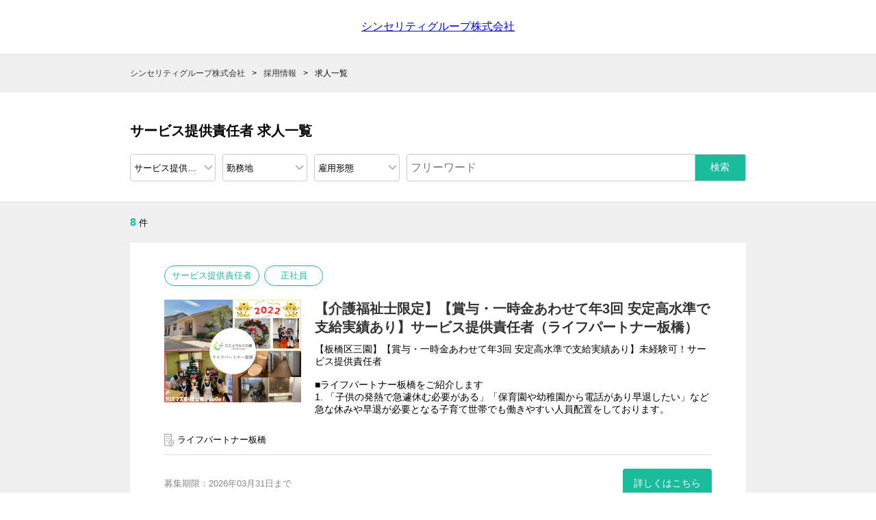

--- FILE ---
content_type: text/html; charset=utf-8
request_url: https://recruit.jobcan.jp/sincerity-gr/list?category_id=22414
body_size: 36103
content:
<!DOCTYPE html>
<html lang="ja">
<head prefix="og: http://ogp.me/ns#">
<meta charset="UTF-8">
<link rel="icon" href="/static/favicon.ico">
<meta name="description" content="全国のサービス提供責任者（パート・正社員）の募集一覧です（シンセリティグループ株式会社）" />
<meta property="og:locale" content="ja_JP">
<meta property="og:site_name" content="シンセリティグループ株式会社 採用情報">
<meta property="og:title" content="サービス提供責任者 求人一覧 | シンセリティグループ株式会社">
<meta property="og:type" content="article">
<meta property="og:url" content="https://recruit.jobcan.jp/sincerity-gr/list/all/all/1?category_id=22414">
<meta property="og:image" content="https://storage.googleapis.com/ats-public-files.ats.jobcan.jp/job_offer_page_top/main_image_file/3776/%E3%83%88%E3%83%83%E3%83%97%E7%94%BB%E5%83%8F1.jpg">
<meta property="og:description" content="全国のサービス提供責任者（パート・正社員）の募集一覧です（シンセリティグループ株式会社）">
<meta name="twitter:card" content="summary_large_image" />
<meta name="twitter:description" content="全国のサービス提供責任者（パート・正社員）の募集一覧です（シンセリティグループ株式会社）">
<meta name="twitter:image:src" content="https://storage.googleapis.com/ats-public-files.ats.jobcan.jp/job_offer_page_top/main_image_file/3776/%E3%83%88%E3%83%83%E3%83%97%E7%94%BB%E5%83%8F1.jpg">
<meta name="viewport" content="width=device-width, initial-scale=1.0">
<meta http-equiv="X-UA-Compatible" content="ie=edge">
<title>サービス提供責任者 求人一覧 | シンセリティグループ株式会社</title>

<script src="/assets/application-93b99dfef8759d9ad95a2402b48deb978d0ff83e1e3dee29c7c5111cf0f4dbde.js"></script>
<script src="/assets/job_offers-5234a801bc19ccf7367c8546ae374416160129886d3af2f7933ae87f702d0886.js"></script>
<script src="https://cdnjs.cloudflare.com/ajax/libs/moment.js/2.8.2/moment.min.js"></script>
<link rel="stylesheet" href="/assets/application-f27f2088156447854cc2e6d1a2cbfdbd8bd71b4ccbe686ffb18f6e05524ef23d.css" media="all" />
<link rel="stylesheet" href="/assets/job_offers-6edd495f39c3a9a4abff09c3354dd5658815eaa0a0c13ed091e636833035b98c.css" media="all" />
<meta name="csrf-param" content="authenticity_token" />
<meta name="csrf-token" content="M2Nhl0OSs9fljI2QkeqGZxjQO2-z4zs0WZv204inJh4x5I_oQdyW2QTAci2xdLTAlttGw5oB6PKx-yxH_Cm06Q" />
  <!-- Google Analytics(GA4) -->
    <!-- Global site tag (gtag.js) - Google Analytics -->
    <script async src="https://www.googletagmanager.com/gtag/js?id=G-C5GCHJTXJY"></script>
    <script>
      window.dataLayer = window.dataLayer || [];
      function gtag(){dataLayer.push(arguments);}
      gtag('js', new Date());
      gtag('config', 'G-C5GCHJTXJY');
    </script>
  <!-- End Google Analytics(GA4) -->

<!-- Google tag (gtag.js) -->
<script async src="https://www.googletagmanager.com/gtag/js?id=G-C5GCHJTXJY"></script>
<script>
  window.dataLayer = window.dataLayer || [];
  function gtag(){dataLayer.push(arguments);}
  gtag('js', new Date());

  gtag('config', 'G-C5GCHJTXJY');
</script>

<!-- Stanby tag(landing code)  -->
<script type="text/javascript">!function(){try{var t=new RegExp("[?&]stb_uid(=([^&#]*)|&|#|$)").exec(window.location.href);if(!t||!t[2])return;window.localStorage.setItem("stb_uid",t[2])}catch(t){}}();</script>
<script type="application/ld+json">{
  "@context": "http://schema.org/",
  "@type": "WebSite",
  "name": "ジョブカン採用管理",
  "url": "https://recruit.jobcan.jp/",
  "alternateName": "JOBCAN"
}</script>
</head>
<body>
    <!-- facebook -->
<div id="fb-root"></div>
<script>
(function(d, s, id) {
  var js, fjs = d.getElementsByTagName(s)[0];
  if (d.getElementById(id)) return;
  js = d.createElement(s); js.id = id;
  js.src = "//connect.facebook.net/ja_JP/sdk.js#xfbml=1&version=v2.8";
  fjs.parentNode.insertBefore(js, fjs);
}(document, 'script', 'facebook-jssdk'));
</script>


    <div class="wrapper">
        <header class="header">
<div class="pc-header sp-hide">
<div class="header-logo-inner">
<span><a href="/sincerity-gr">シンセリティグループ株式会社</a></span>
</div>
</div>
<div class="sp-header">
<div class="sp-header-img">
<span><a href="/sincerity-gr">シンセリティグループ株式会社</a></span>
</div>
<div class="sp-header-button">
<button type="button" class="js-toggle-search">
<img alt="search" src="/assets/search-a7cf005bd9c2f6be6534b3512e596b60a5bb6fa1c9458661ce731e46f0f3f442.svg" />
</button>
</div>
</div>
<form id="header_search_form" action="/sincerity-gr/list/all/all" accept-charset="UTF-8" method="post"><input name="utf8" type="hidden" value="&#x2713;" autocomplete="off" /><input type="hidden" name="authenticity_token" value="26allQtbUyhfdRCJYookKaC5SyGkW2dfTPTBfb97pMxYmB3uaTf06Ikor5l_DFQL6xaAVTQOwi_bNyEKedt-DQ" autocomplete="off" />
<div class="sp-search-content is-hide">
<ul class="sp-search-menu">
<li><input type="text" name="freeword" id="freeword" value="" placeholder="フリーワード" class="input-text" /></li>
<li>
<div class="search-select">
<select name="category_id" id="category_id"><option value="">カテゴリー</option>
<option value="53210">【もぐもぐ】調理スタッフ</option>
<option value="55166">【リッチ】調理スタッフ</option>
<option value="54407">ケアマネジャー</option>
<option selected="selected" value="22414">サービス提供責任者</option>
<option value="22412">介護職</option>
<option value="29362">宿直スタッフ</option>
<option value="23396">施設事務スタッフ</option>
<option value="44950">施設長</option>
<option value="39803">本社職員</option>
<option value="68615">栄養士</option>
<option value="40667">看護師</option>
<option value="57405">福祉用具専門相談員</option>
<option value="84382">管理職</option>
<option value="58086">薬剤師</option>
<option value="64672">調剤薬局事務</option>
<option value="37943">調理補助スタッフ</option>
<option value="47908">配送ドライバー</option></select>
</div>
</li>
<li>
<div class="search-select">
<select name="prefectures" id="select_prefectures"><option value="">勤務地</option>
<option value="osaka">大阪府</option>
<option value="hiroshima">広島県</option>
<option value="fukuoka">福岡県</option>
<option value="hyogo">兵庫県</option>
<option value="saitama">埼玉県</option>
<option value="tokyo">東京都</option></select>
</div>
</li>
<li>
<div class="search-select">
<select name="employment_type_id" id="employment_type_id"><option value="">雇用形態</option>
<option value="16306">パート</option>
<option value="16304">正社員</option></select>
</div>
</li>
</ul>
<div class="button-area">
<input type="submit" class="search-button" value="この条件で検索" style="background-color:#1abc9c;color:#fff;">
</div>
</div>
</form></header>

        <main><form id="pc_search_form" action="/sincerity-gr/list/all/all" accept-charset="UTF-8" method="post"><input name="utf8" type="hidden" value="&#x2713;" autocomplete="off" /><input type="hidden" name="authenticity_token" value="tAL4qeAn4G3hdDxDPlUNd4OydtmEx7gWkY7r2vN63sc3PEDSgktHrTcpg1Mj031VyB29rRSSHWYGTQutNdoEBg" autocomplete="off" />
  <section class="section-narrow sp-hide" style="background-color: #F0F0F0;">
    <div class="content-box-wide">
      <ul class="breadcrumb sp-hide"><li><a class="a_class" href="https://emerald-sato.jp/">シンセリティグループ株式会社</a></li><li><a class="a_class" href="/sincerity-gr">採用情報</a></li><li>求人一覧</li></ul>
    </div>
    <div class="search-content sp-hide">
      <div class="content-box-wide">
      <h1 class="search-content-title">サービス提供責任者 求人一覧</h1>
        <div class="search-menu">
          <div class="search-select">
          <select name="category_id" id="category_id"><option value="">カテゴリー</option>
<option value="53210">【もぐもぐ】調理スタッフ</option>
<option value="55166">【リッチ】調理スタッフ</option>
<option value="54407">ケアマネジャー</option>
<option selected="selected" value="22414">サービス提供責任者</option>
<option value="22412">介護職</option>
<option value="29362">宿直スタッフ</option>
<option value="23396">施設事務スタッフ</option>
<option value="44950">施設長</option>
<option value="39803">本社職員</option>
<option value="68615">栄養士</option>
<option value="40667">看護師</option>
<option value="57405">福祉用具専門相談員</option>
<option value="84382">管理職</option>
<option value="58086">薬剤師</option>
<option value="64672">調剤薬局事務</option>
<option value="37943">調理補助スタッフ</option>
<option value="47908">配送ドライバー</option></select>
          </div>
          <div class="search-select">
          <select name="prefectures" id="pc_select_prefectures"><option value="">勤務地</option>
<option value="osaka">大阪府</option>
<option value="hiroshima">広島県</option>
<option value="fukuoka">福岡県</option>
<option value="hyogo">兵庫県</option>
<option value="saitama">埼玉県</option>
<option value="tokyo">東京都</option></select>
          </div>
          <div class="search-select">
          <select name="employment_type_id" id="employment_type_id"><option value="">雇用形態</option>
<option value="16306">パート</option>
<option value="16304">正社員</option></select>
          </div>
          <div class="job-offer-search-area">
          <input type="text" name="freeword" id="freeword" value="" placeholder="フリーワード" class="pc-free-word" />
          <input type="submit" value="検索" style="background-color:#1abc9c;color:#fff;">
          </div>
        </div>
      </div>
    </div>
  </section>
</form>
<section class="section-narrow" style="background-color: #F0F0F0;">
<h1 class="sp-section-title">サービス提供責任者 求人一覧</h1>
<div class="content-box-wide pagination-area sp-hide">
<div class="pagination-number">
<span>8</span>&nbsp;件
</div>
</div>
<div class="job-offer-box">
  <div class="job-offer-grid-box">
      <img alt="job-image" class="job-offer-main-image-thumbnail" src="https://storage.googleapis.com/ats-public-files.ats.jobcan.jp/job_offer/main_image_file/2199098/LP%E6%9D%BF%E6%A9%8B.jpg" />

    <ul class="job-offer-label">
      <li>サービス提供責任者</li>
<li>正社員</li>
    </ul>

    <h2 class="job-offer-title" style="color:#333333;">
      【介護福祉士限定】【賞与・一時金あわせて年3回 安定高水準で支給実績あり】サービス提供責任者（ライフパートナー板橋）
    </h2>

    <div class="job-offer-text">
      <div class="job-offer-description">
        <p>
          【板橋区三園】【賞与・一時金あわせて年3回 安定高水準で支給実績あり】未経験可！サービス提供責任者<br /><br />■ライフパートナー板橋をご紹介します<br />1. 「子供の発熱で急遽休む必要がある」「保育園や幼稚園から電話があり早退したい」など急な休みや早退が必要となる子育て世帯でも働きやすい人員配置をしております。<br />2. 全国各地に有料老人ホームなどの高齢者施設を展開する株式会社エメラルドの郷が運営しています。※東証スタンダード上場企業のグループで介護・フード部門を担当しています<br />3. 1人で全てを担当する必要はございません。夜勤専従や調理スタッフ、事務スタッフなど様々な職種を配置し1人のスタッフに業務が偏らないチームケアを徹底しております。<br /><br />■働きやすい環境が整っています<br />1. 資格をお持ちであればご経験は問いません。<br />月の残業時間が10h以下でプライベートが充実！月の残業時間が5ｈ以下に出来るよう各施設で取り組んでおります。<br />2. 有給取得率72％（業界平均63％）また、平均取得日数９日（業界平均7日）！スタッフ同士で協力しながら急な休みでもそうでない休みでも取りやすい職場環境を整えております。<br />3. 手厚い教育制度と資格取得制度を用意しております。また、各施設ごとに研修内容を決める事ができるため、今必要な研修を必要な時に受講する事ができます。<br /><br />〈業務内容〉<br />・介護業務：必要に応じて各種介助業務<br />・事務業務：訪問介護サービス作成、ヘルパー指導、介護売上請求<br />　　　　　　担当者会議、ケアマネジャー・医療機関との連携　など<br /><br />〈訪問介護事務所について〉<br />訪問介護事業所すみれ板橋<br />〒175-0091<br />東京都板橋区三園1-27-15 ライフパートナー板橋 施設内
        </p>
      </div>
    </div>
  </div>

    <p class="job-offer-address">
      <img alt="拠点" src="/assets/icon-kyoten-191a00838f8f4bc947345fe00660fe1604cd04925a5c1250c6c6b07b3e4ac077.svg" />
      ライフパートナー板橋
    </p>

  <div class="job-offer-table-line">
      <div class="job-offer-table-left sp-entry-period">
        <p>募集期限：2026年03月31日まで</p>
      </div>

    <div class="job-offer-table-right">
      <a class="send-button-small" style="background-color: #1abc9c;color:#fff;" href="/sincerity-gr/job_offers/2199098?hide_breadcrumb=false&amp;hide_search=false">詳しくはこちら</a>
    </div>
  </div>
</div>
<div class="job-offer-box">
  <div class="job-offer-grid-box">
      <img alt="job-image" class="job-offer-main-image-thumbnail" src="https://storage.googleapis.com/ats-public-files.ats.jobcan.jp/job_offer/main_image_file/2148438/%E3%83%A1%E3%82%A4%E3%83%B3%E3%83%93%E3%82%B8%E3%83%A5%E3%82%A2%E3%83%AB.jpg" />

    <ul class="job-offer-label">
      <li>サービス提供責任者</li>
<li>正社員</li>
    </ul>

    <h2 class="job-offer-title" style="color:#333333;">
      サービス提供責任者（星丘）【賞与年3回！月の残業時間5ｈ以下！】＜介護関係の資格をお持ちの方必須＞＜女性責任者70％！＞＜有休消化率75％！業界平均より高くて魅力的！＞
    </h2>

    <div class="job-offer-text">
      <div class="job-offer-description">
        <p>
          【枚方市星丘】★年収450万円以上/有給取得率74％/東証上場グループのサービス提供責任者★<br /><br />■ライフパートナー星丘をご紹介します<br />1. 全国各地に有料老人ホームなどの高齢者施設を展開する株式会社エメラルドの郷が運営しています。※東証スタンダード上場企業のグループで介護・フード部門を担当しています<br />2. 時間の流れがゆっくりに感じられる閑静な住宅街に施設がございます。様々な研修を積極的に実施しており、これから介護士になりたい方、ブランクがある方におすすめです。<br />3. 1人で全てを担当する必要はございません。夜勤専従や調理スタッフ、事務スタッフなど様々な職種を配置し1人のスタッフに業務が偏らないチームケアを徹底しております。<br />4. 「子供の発熱で急遽休む必要がある」「保育園や幼稚園から電話があり早退したい」など急な休みや早退が必要となる子育て世帯でも働きやすい人員配置をしております。<br /><br />■ユアスマイル株式会社のおすすめポイント！<br />【アピールポイント】<br />〇賞与年3回！<br />〇正社員の有休消化率は業界平均より高い75％！！<br />〇残業5時間/月未満でプライベート充実♪<br />〇産前産後休暇・育児休暇が取得しやすい環境☆（今年度だけで4名取得）<br />〇女性責任者は70％（内20～30代は40％）で、子育て中のママさんや社会復帰を考えている女性が働きやすい職場♪<br />〇業務ではタブレット端末を使用！（カイポケ）<br />〇様々な研修を実施・資格取得支援あり！＜資格取得支援（全額）/接遇研修/口腔ケア/他多数＞<br />　 研修内容は施設単位で決定！<br /><br />■業務内容<br />・介護業務：必要に応じて各種介助業務<br />・事務業務：訪問介護サービス作成、ヘルパー指導、介護売上請求<br />　　　　　　担当者会議、ケアマネジャー・医療機関との連携　など<br />☆チームケアを徹底していますので、1人で頑張り続ける必要はございません。☆<br /><br />■働きやすい環境が整っています<br />1. 月8日休みなので自分の時間をしっかり確保できます。ご家庭のある方も無理なく働ける職場環境です。<br />2. 手厚い教育制度と資格取得制度を用意しております。また、各施設ごとに研修内容を決める事ができるため、今必要な研修を必要な時に受講する事ができます。<br /><br />＼福祉支援の総合グループ／<br />シンセリティグループは、訪問介護事業・通所介護事業など多角的なサービス展開を行っています。<br />支援の手を広く伸ばし、地域に住むすべての方へ等しく温かな行いを。<br />居心地の良いくらしの提案を行っております。
        </p>
      </div>
    </div>
  </div>

    <p class="job-offer-address">
      <img alt="拠点" src="/assets/icon-kyoten-191a00838f8f4bc947345fe00660fe1604cd04925a5c1250c6c6b07b3e4ac077.svg" />
      ライフパートナー星丘
    </p>

  <div class="job-offer-table-line">
      <div class="job-offer-table-left sp-entry-period">
        <p>募集期限：2026年03月31日まで</p>
      </div>

    <div class="job-offer-table-right">
      <a class="send-button-small" style="background-color: #1abc9c;color:#fff;" href="/sincerity-gr/job_offers/2148438?hide_breadcrumb=false&amp;hide_search=false">詳しくはこちら</a>
    </div>
  </div>
</div>
<div class="job-offer-box">
  <div class="job-offer-grid-box">
      <img alt="job-image" class="job-offer-main-image-thumbnail" src="https://storage.googleapis.com/ats-public-files.ats.jobcan.jp/job_offer/main_image_file/1906440/pixta_22601487_XL.jpg" />

    <ul class="job-offer-label">
      <li>サービス提供責任者</li>
<li>正社員</li>
    </ul>

    <h2 class="job-offer-title" style="color:#333333;">
      【介護福祉士限定】【賞与・一時金あわせて年3回 安定高水準で支給実績あり】サービス提供責任者（ライフパートナー安行領根岸）
    </h2>

    <div class="job-offer-text">
      <div class="job-offer-description">
        <p>
          【川口市安行領根岸】【賞与・一時金あわせて年3回 安定高水準で支給実績あり】未経験可！サービス提供責任者<br /><br />■ライフパートナー安行領根岸をご紹介します<br />1. 「子供の発熱で急遽休む必要がある」「保育園や幼稚園から電話があり早退したい」など急な休みや早退が必要となる子育て世帯でも働きやすい人員配置をしております。<br />2. 全国各地に有料老人ホームなどの高齢者施設を展開する株式会社エメラルドの郷が運営しています。※東証スタンダード上場企業のグループで介護・フード部門を担当しています<br />3. 1人で全てを担当する必要はございません。夜勤専従や調理スタッフ、事務スタッフなど様々な職種を配置し1人のスタッフに業務が偏らないチームケアを徹底しております。<br /><br />■働きやすい環境が整っています<br />1. 資格をお持ちであればご経験は問いません。<br />月の残業時間が10h以下でプライベートが充実！月の残業時間が5ｈ以下に出来るよう各施設で取り組んでおります。<br />2. 有給取得率72％（業界平均63％）また、平均取得日数９日（業界平均7日）！スタッフ同士で協力しながら急な休みでもそうでない休みでも取りやすい職場環境を整えております。<br />3. 手厚い教育制度と資格取得制度を用意しております。また、各施設ごとに研修内容を決める事ができるため、今必要な研修を必要な時に受講する事ができます。<br /><br />〈業務内容〉<br />・介護業務：必要に応じて各種介助業務<br />・事務業務：訪問介護サービス作成、ヘルパー指導、介護売上請求<br />　　　　　　担当者会議、ケアマネジャー・医療機関との連携　など<br /><br />〈訪問介護事務所について〉<br />訪問介護事業所すみれ<br />〒334-0073<br />埼玉県川口市赤井1-16-7 メゾンKI 101号<br />
        </p>
      </div>
    </div>
  </div>

    <p class="job-offer-address">
      <img alt="拠点" src="/assets/icon-kyoten-191a00838f8f4bc947345fe00660fe1604cd04925a5c1250c6c6b07b3e4ac077.svg" />
      ライフパートナー安行領根岸
    </p>

  <div class="job-offer-table-line">
      <div class="job-offer-table-left sp-entry-period">
        <p>募集期限：2026年03月31日まで</p>
      </div>

    <div class="job-offer-table-right">
      <a class="send-button-small" style="background-color: #1abc9c;color:#fff;" href="/sincerity-gr/job_offers/1906440?hide_breadcrumb=false&amp;hide_search=false">詳しくはこちら</a>
    </div>
  </div>
</div>
<div class="job-offer-box">
  <div class="job-offer-grid-box">
      <img alt="job-image" class="job-offer-main-image-thumbnail" src="https://storage.googleapis.com/ats-public-files.ats.jobcan.jp/job_offer/main_image_file/1255691/pixta_22601487_XL.jpg" />

    <ul class="job-offer-label">
      <li>サービス提供責任者</li>
<li>正社員</li>
    </ul>

    <h2 class="job-offer-title" style="color:#333333;">
      【2023年1月上旬新規オープン】【賞与・一時金あわせて年3回 安定高水準で支給実績あり】サービス提供責任者（ライフパートナー川口赤井）
    </h2>

    <div class="job-offer-text">
      <div class="job-offer-description">
        <p>
          【2023年1月Newオープン】【川口市大字赤井】【賞与・一時金あわせて年3回 安定高水準で支給実績あり】未経験可！サービス提供責任者<br /><br />■ライフパートナー川口赤井をご紹介します<br />1. 2023年1月に新規オープンする施設となります。新規スタッフとして一緒に今後の施設を考え・創り・運営してくれる仲間を募集します。<br />2. 全国各地に有料老人ホームなどの高齢者施設を展開する株式会社エメラルドの郷が運営しています。※東証スタンダード上場企業のグループで介護・フード部門を担当しています<br />3. 1人で全てを担当する必要はございません。夜勤専従や調理スタッフ、事務スタッフなど様々な職種を配置し1人のスタッフに業務が偏らないチームケアを徹底しております。<br /><br />■働きやすい環境が整っています<br />1. 資格をお持ちであればご経験は問いません。<br />月の残業時間が10h以下でプライベートが充実！月の残業時間が5ｈ以下に出来るよう各施設で取り組んでおります。<br />2. 有給取得率72％（業界平均63％）また、平均取得日数９日（業界平均7日）！スタッフ同士で協力しながら急な休みでもそうでない休みでも取りやすい職場環境を整えております。<br />3. 手厚い教育制度と資格取得制度を用意しております。また、各施設ごとに研修内容を決める事ができるため、今必要な研修を必要な時に受講する事ができます。<br /><br />〈業務内容〉<br />・介護業務：必要に応じて各種介助業務<br />・事務業務：訪問介護サービス作成、ヘルパー指導、介護売上請求<br />　　　　　　担当者会議、ケアマネジャー・医療機関との連携　など<br /><br />〈訪問介護事務所について〉<br />訪問介護事業所すみれ<br />〒334-0073<br />埼玉県川口市赤井1-16-7 メゾンKI 101号
        </p>
      </div>
    </div>
  </div>

    <p class="job-offer-address">
      <img alt="拠点" src="/assets/icon-kyoten-191a00838f8f4bc947345fe00660fe1604cd04925a5c1250c6c6b07b3e4ac077.svg" />
      ライフパートナー川口赤井
    </p>

  <div class="job-offer-table-line">
      <div class="job-offer-table-left sp-entry-period">
        <p>募集期限：2026年03月31日まで</p>
      </div>

    <div class="job-offer-table-right">
      <a class="send-button-small" style="background-color: #1abc9c;color:#fff;" href="/sincerity-gr/job_offers/1255691?hide_breadcrumb=false&amp;hide_search=false">詳しくはこちら</a>
    </div>
  </div>
</div>
<div class="job-offer-box">
  <div class="job-offer-grid-box">
      <img alt="job-image" class="job-offer-main-image-thumbnail" src="https://storage.googleapis.com/ats-public-files.ats.jobcan.jp/job_offer/main_image_file/714544/%E3%83%A1%E3%82%A4%E3%83%B3%E3%83%93%E3%82%B8%E3%83%A5%E3%82%A2%E3%83%AB.jpg" />

    <ul class="job-offer-label">
      <li>サービス提供責任者</li>
<li>正社員</li>
    </ul>

    <h2 class="job-offer-title" style="color:#333333;">
      株式会社　優空　サービス提供責任者（こもれびの郷　徳庵）
    </h2>

    <div class="job-offer-text">
      <div class="job-offer-description">
        <p>
          株式会社　優空　訪問介護事業所サービス提供責任者の求人となります。<br /><br />グループ会社　株式会社エメラルドの郷が運営する介護施設にて、訪問介護<br />サービスを行う管理を行っていただきます。<br /><br />・介護業務：必要に応じて各種介助業務<br />・事務業務：訪問介護サービス作成、ヘルパー指導、介護売上請求<br />　　　　　　担当者会議、ケアマネジャー・医療機関との連携　など<br /><br />職場環境をより詳しく知りたい方向けに優空ブログをはじめました。<br /><a href="https://emerald-sato.jp/news/yuusora/" target="_blank">https://emerald-sato.jp/news/yuusora/</a>
        </p>
      </div>
    </div>
  </div>

    <p class="job-offer-address">
      <img alt="拠点" src="/assets/icon-kyoten-191a00838f8f4bc947345fe00660fe1604cd04925a5c1250c6c6b07b3e4ac077.svg" />
      こもれびの郷　徳庵
    </p>

  <div class="job-offer-table-line">
      <div class="job-offer-table-left sp-entry-period">
        <p>募集期限：2026年03月31日まで</p>
      </div>

    <div class="job-offer-table-right">
      <a class="send-button-small" style="background-color: #1abc9c;color:#fff;" href="/sincerity-gr/job_offers/714544?hide_breadcrumb=false&amp;hide_search=false">詳しくはこちら</a>
    </div>
  </div>
</div>
<div class="job-offer-box">
  <div class="job-offer-grid-box">
      <img alt="job-image" class="job-offer-main-image-thumbnail" src="https://storage.googleapis.com/ats-public-files.ats.jobcan.jp/job_offer/main_image_file/537317/%E3%83%A1%E3%82%A4%E3%83%B3%E3%83%93%E3%82%B8%E3%83%A5%E3%82%A2%E3%83%AB.jpg" />

    <ul class="job-offer-label">
      <li>サービス提供責任者</li>
<li>正社員</li>
    </ul>

    <h2 class="job-offer-title" style="color:#333333;">
      株式会社　優空　サービス提供責任者（ライフパートナー城東）
    </h2>

    <div class="job-offer-text">
      <div class="job-offer-description">
        <p>
          株式会社　優空　訪問介護事業所サービス提供責任者の求人となります。<br /><br />グループ会社　株式会社エメラルドの郷が運営する介護施設にて、訪問介護<br />サービスを行う管理を行っていただきます。<br /><br />・介護業務：必要に応じて各種介助業務<br />・事務業務：訪問介護サービス作成、ヘルパー指導、介護売上請求<br />　　　　　　担当者会議、ケアマネジャー・医療機関との連携　など<br /><br />職場環境をより詳しく知りたい方向けに優空ブログをはじめました。<br /><a href="https://emerald-sato.jp/news/yuusora/" target="_blank">https://emerald-sato.jp/news/yuusora/</a>
        </p>
      </div>
    </div>
  </div>

    <p class="job-offer-address">
      <img alt="拠点" src="/assets/icon-kyoten-191a00838f8f4bc947345fe00660fe1604cd04925a5c1250c6c6b07b3e4ac077.svg" />
      ライフパートナー城東
    </p>

  <div class="job-offer-table-line">
      <div class="job-offer-table-left sp-entry-period">
        <p>募集期限：2026年03月31日まで</p>
      </div>

    <div class="job-offer-table-right">
      <a class="send-button-small" style="background-color: #1abc9c;color:#fff;" href="/sincerity-gr/job_offers/537317?hide_breadcrumb=false&amp;hide_search=false">詳しくはこちら</a>
    </div>
  </div>
</div>
<div class="job-offer-box">
  <div class="job-offer-grid-box">
      <img alt="job-image" class="job-offer-main-image-thumbnail" src="https://storage.googleapis.com/ats-public-files.ats.jobcan.jp/job_offer/main_image_file/513297/%E3%83%A1%E3%82%A4%E3%83%B3%E3%83%93%E3%82%B8%E3%83%A5%E3%82%A2%E3%83%AB.jpg" />

    <ul class="job-offer-label">
      <li>サービス提供責任者</li>
<li>正社員</li>
    </ul>

    <h2 class="job-offer-title" style="color:#333333;">
      ユアスマイル株式会社　サービス提供責任者（新ライフパートナー平野）
    </h2>

    <div class="job-offer-text">
      <div class="job-offer-description">
        <p>
          ユアスマイル株式会社　訪問介護事業所サービス提供責任者の求人となります。<br /><br />グループ会社　株式会社エメラルドの郷が運営する介護施設にて、訪問介護<br />サービスを行う管理を行っていただきます。<br /><br />・介護業務：必要に応じて各種介助業務<br />・施設業務：レクリエーション、電話対応など<br />・事務業務：訪問介護サービス作成、ヘルパー指導、介護売上請求<br />　　　　　　担当者会議、ケアマネジャー・医療機関との連携　など
        </p>
      </div>
    </div>
  </div>

    <p class="job-offer-address">
      <img alt="拠点" src="/assets/icon-kyoten-191a00838f8f4bc947345fe00660fe1604cd04925a5c1250c6c6b07b3e4ac077.svg" />
      新ライフパートナー平野
    </p>

  <div class="job-offer-table-line">
      <div class="job-offer-table-left sp-entry-period">
        <p>募集期限：2026年03月31日まで</p>
      </div>

    <div class="job-offer-table-right">
      <a class="send-button-small" style="background-color: #1abc9c;color:#fff;" href="/sincerity-gr/job_offers/513297?hide_breadcrumb=false&amp;hide_search=false">詳しくはこちら</a>
    </div>
  </div>
</div>
<div class="job-offer-box">
  <div class="job-offer-grid-box">
      <img alt="job-image" class="job-offer-main-image-thumbnail" src="https://storage.googleapis.com/ats-public-files.ats.jobcan.jp/job_offer/main_image_file/209017/%E3%83%A1%E3%82%A4%E3%83%B3%E3%83%93%E3%82%B8%E3%83%A5%E3%82%A2%E3%83%AB.jpg" />

    <ul class="job-offer-label">
      <li>サービス提供責任者</li>
<li>正社員</li>
    </ul>

    <h2 class="job-offer-title" style="color:#333333;">
      ユアスマイル株式会社　サービス提供責任者（磯路）
    </h2>

    <div class="job-offer-text">
      <div class="job-offer-description">
        <p>
          ユアスマイル株式会社　訪問介護事業所サービス提供責任者の求人となります。<br /><br />グループ会社　株式会社エメラルドの郷が運営する介護施設にて、訪問介護<br />サービスを行う管理を行っていただきます。<br /><br />・介護業務：必要に応じて各種介助業務<br />・施設業務：レクリエーション、電話対応など<br />・事務業務：訪問介護サービス作成、ヘルパー指導、介護売上請求<br />　　　　　　担当者会議、ケアマネジャー・医療機関との連携　など
        </p>
      </div>
    </div>
  </div>

    <p class="job-offer-address">
      <img alt="拠点" src="/assets/icon-kyoten-191a00838f8f4bc947345fe00660fe1604cd04925a5c1250c6c6b07b3e4ac077.svg" />
      ライフパートナー磯路
    </p>

  <div class="job-offer-table-line">
      <div class="job-offer-table-left sp-entry-period">
        <p>募集期限：2026年03月31日まで</p>
      </div>

    <div class="job-offer-table-right">
      <a class="send-button-small" style="background-color: #1abc9c;color:#fff;" href="/sincerity-gr/job_offers/209017?hide_breadcrumb=false&amp;hide_search=false">詳しくはこちら</a>
    </div>
  </div>
</div>
<div class="content-box-wide pagination-area sp-hide">
<div class="pagination-number">
<span>8</span>&nbsp;件
</div>
</div>
<div class="sp-pagination-area">
<span>&#12296; 前のページへ</span>
<span class='pages'>1/1</span>
<span>次のページへ &#12297;</span>
</div>
</section>
</main>
        <footer>
      <div class="footer">
        <ul class="footer-nav-list"><li><a target="_blank" href="https://emerald-sato.jp/company/">会社概要</a></li><li><a onclick="open_privacy_policy();return false;" href="#">プライバシーポリシー</a></li><li><a target="_blank" href="https://reg18.smp.ne.jp/regist/is?SMPFORM=mjqd-lgkfkg-9314d0d82f52caaf38b74fae52fc7b92">お問い合わせ</a></li></ul>
        
      </div>
    <div class="powered-by">
      <p>
        <small>Powered by</small>
        <a target="_blank" href="https://ats.jobcan.ne.jp/"><img height="22" alt="jobcan_ats_logo" src="/assets/jobcan_ats_footer_logo-45cf83401a22fec4db26f7d124e3078011871451d0884581423154c91b0a0422.svg" /></a>
      </p>
    </div>
</footer>

    </div>

    <script type="text/javascript">
<!---
  $(function(){
    // 勤務地検索のためPOST先変更
    $('#pc_select_prefectures').change(function() {
      var base_url = '/sincerity-gr/list';
      var new_url = '';
      if ($(this).val()) {
        new_url = base_url + '/all/' + $(this).val()
      } else {
        new_url = base_url
      }
      $("#pc_search_form").attr('action', new_url);
    });
  });

//--->
</script>

    <script type="text/javascript">
<!---
$(function(){
  // SP検索メニュー表示
  $('.js-toggle-search').on('click', function(){
    $('.sp-search-content').toggleClass('is-hide');
  });

  // 勤務地検索のためPOST先変更
  $('#select_prefectures').change(function() {
    var base_url = '/sincerity-gr/list';
    var new_url = '';
    if ($(this).val()) {
      new_url = base_url + '/all/' + $(this).val()
    } else {
      new_url = base_url
    }
    $("#header_search_form").attr('action', new_url);
  });

  // line it
  LineIt.loadButton();
});

// プライバシーポリシーの表示
var open_privacy_policy = function () {
    window.open('/sincerity-gr/policy', 'プライバシーポリシー', 'menubar=no, toolbar=no, location=no, status=no')
}
//--->
</script>
<!-- twitter -->
<script>!function(d,s,id){var js,fjs=d.getElementsByTagName(s)[0],p=/^http:/.test(d.location)?'http':'https';if(!d.getElementById(id)){js=d.createElement(s);js.id=id;js.src=p+'://platform.twitter.com/widgets.js';fjs.parentNode.insertBefore(js,fjs);}}(document, 'script', 'twitter-wjs');</script>
<!-- line it -->
<script src="https://d.line-scdn.net/r/web/social-plugin/js/thirdparty/loader.min.js"></script>


    
</body>
</html>


--- FILE ---
content_type: text/css
request_url: https://recruit.jobcan.jp/assets/application-f27f2088156447854cc2e6d1a2cbfdbd8bd71b4ccbe686ffb18f6e05524ef23d.css
body_size: 4071
content:
*{margin:0;padding:0;font-family:"游ゴシック体", YuGothic, "YuGothic M", "游ゴシック Medium", "Yu Gothic Medium", "ヒラギノ角ゴ Pro W3", "Hiragino Kaku Gothic Pro", "ヒラギノ角ゴ ProN W3", "Hiragino Kaku Gothic ProN", "メイリオ", "Meiryo", "Osaka", "ＭＳ Ｐゴシック", "MS PGothic", sans-serif}html,body{height:100%}main{flex-grow:1}input,select{outline:0;border:0}input:-ms-input-placeholder{opacity:0.6}select{-webkit-appearance:none;-moz-appearance:none;appearance:none}select::-ms-expand{display:none}ul{list-style-type:none}.wrapper{display:flex;flex-direction:column;min-height:100vh}.header{position:relative}.header-logo-inner{height:80px;border-bottom:solid 1px #ddd;display:flex;justify-content:center;align-items:center}.header-logo-inner>a img{max-height:78px}.header-logo-inner>img{max-height:78px}.section-narrow{padding:0 0 20px 0}.section-wide{padding:40px 0}.content-box,.content-box-wide{max-width:800px;margin:0 auto}.content-box-wide{max-width:900px}.content-box-item{margin-bottom:40px}.box-title{font-size:18px;margin-bottom:20px;color:#333}.box-text{margin-bottom:30px;font-size:13px;color:#333}.box-text>p{line-height:1.8}.breadcrumb{padding:19px 0;font-size:12px}.breadcrumb>li{display:inline-block;margin-right:10px}.breadcrumb>li+li::before{content:'>';margin-right:10px;display:inline-block}.breadcrumb>li>a{text-decoration:none;color:#333}.breadcrumb>li>a:hover{color:#f33}.main-visual{background-size:cover;background-repeat:no-repeat;background-position:50% 0;height:380px}.main-visual-mask{background-color:rgba(0,0,0,0.3);display:flex;justify-content:center;align-items:center;height:100%}.main-visual-title{font-size:24px;padding:0 20px}.social-list>li{display:inline-block;vertical-align:top;margin-left:5px}.social-list>li>.li-meta__button>.default{margin-top:3px}.social-list>li>.li-meta__button>.fb-top__1px{margin-top:1px}.social-list>li>.li-meta__button>.fb-top__4px{margin-top:4px}.image-box{display:flex;justify-content:space-between}.image-box span{display:inline-block;font-size:12px;color:#333;margin-top:10px}.one-image{width:100%}.one-image>img{width:100%}.two-image{width:380px;height:auto}.two-image>img{max-width:100%;object-fit:cover}.youtube_movie{position:relative;width:100%;padding:calc(315 / 560 * 100%) 0 0}.youtube_movie>iframe{position:absolute;top:0;left:0;width:100%;height:100%}.google_maps_info_window>a{text-decoration:none}.google_maps_info_window>a:hover{text-decoration:underline}.content-table{width:100%;font-size:14px}.content-table-head{border-bottom:solid 1px #ddd;background-color:#f6f6f6}.content-table-head>th{text-align:left;padding:15px 20px}.content-table-line{border-bottom:solid 1px #ddd}.content-table-line>td{text-align:left;vertical-align:top;padding:15px 15px}.content-table-line>td:first-child{width:25%;font-weight:bold;color:#888}.content-table-line>td>.job-offer-place{margin-top:10px}.td-contentTable__breakWordWrap{word-break:break-word}.job-offer-search{display:flex;justify-content:flex-start;align-items:center;margin-bottom:70px}.job-offer-search-title{display:flex;justify-content:flex-start;align-items:center;width:20%}.job-offer-search-title>p{font-weight:bold;font-size:24px;margin-left:20px}.job-offer-search-area{width:80%;display:flex;justify-content:flex-start}.job-offer-search-area>input[type="text"]{padding:5px;background-color:#fff;border-top:solid 1px #ccc;border-left:solid 1px #ccc;border-bottom:solid 1px #ccc;border-radius:3px 0 0 3px;border-right:solid 1px #ccc;width:85%}.job-offer-search-area>input[type="submit"]{text-align:center;border-radius:0 3px 3px 0;font-size:14px;border-top:solid 1px #ccc;border-right:solid 1px #ccc;border-bottom:solid 1px #ccc;width:15%;cursor:pointer}.job-offer-search-map{position:relative;height:550px}.job-offer-search-map-image{display:block;padding-left:80px}.job-offer-box{max-width:900px;padding:30px 50px;background-color:#fff;margin:0 auto 20px;box-shadow:0px 3px 3px -3px rgba(0,0,0,0.6);position:relative}.job-offer-space{height:30px}.job-offer-main-image{width:100%;height:auto;margin-bottom:30px}.job-offer-label{font-size:13px;margin-bottom:20px}.job-offer-label>li{display:inline-block;border-radius:15px;border:solid 1px #1abc9c;color:#1abc9c;padding:5px 10px;min-width:86px;text-align:center;margin-right:3px;margin-top:3px}.job-offer-title,.job-offer-detail-sub-title,.job-offer-detail-title{margin-bottom:20px;font-size:20px}.job-offer-detail-title{font-size:24px}.job-offer-detail-sub-title{font-size:18px}.job-offer-text{font-size:14px;margin-bottom:17px}.job-offer-description{height:4.5em;overflow:hidden}.job-offer-grid-box{width:100%;display:grid;grid-template-columns:200px 1fr;grid-template-rows:auto auto 1fr auto;margin-bottom:10px}.job-offer-grid-box>.job-offer-main-image-thumbnail{order:3;grid-row:span 2;width:200px}.job-offer-grid-box>.job-offer-main-image-thumbnail~.job-offer-label{order:1}.job-offer-grid-box>.job-offer-main-image-thumbnail~.job-offer-title,.job-offer-grid-box>.job-offer-main-image-thumbnail~.job-offer-detail-title,.job-offer-grid-box>.job-offer-main-image-thumbnail~.job-offer-detail-sub-title{grid-column:span 1;margin-left:20px;margin-bottom:10px}.job-offer-grid-box>.job-offer-main-image-thumbnail~.job-offer-text{grid-column:span 1;height:100%;margin-left:20px}.job-offer-grid-box>.job-offer-main-image-thumbnail~.job-offer-text>.job-offer-description{min-height:4.5em;max-height:7.5em;height:auto}.job-offer-grid-box>.youtube_movie{order:3;grid-column:span 2;margin-bottom:30px}.job-offer-grid-box>.job-offer-label{order:4;grid-column:span 2}.job-offer-grid-box>.job-offer-title,.job-offer-grid-box>.job-offer-detail-title,.job-offer-grid-box>.job-offer-detail-sub-title{order:5;grid-column:span 2}.job-offer-grid-box>.job-offer-text{order:6;grid-column:span 2}.job-offer-description-full{margin-bottom:30px;line-height:1.8em}.job-offer-address{font-size:13px;margin-bottom:10px}.job-offer-table,.job-offer-table-line{display:table;width:100%;margin-bottom:10px}.job-offer-table-line{padding-top:20px;border-top:solid 1px #ddd}.job-offer-table-left{display:table-cell;color:#888;width:50%;font-size:13px;vertical-align:middle}.job-offer-table-right{display:table-cell;vertical-align:middle;text-align:right}.job-offer-table-right>.social-list{padding-top:0}.map-content{font-size:13px}.map-content p{font-weight:bold;color:#1abc9c;margin-bottom:5px}.map-content-link{color:#aaa}.map-content-link>li{margin-right:5px;margin-bottom:5px}.map-content-link>li>a{color:#333}.map-content-link>li>a:hover{color:#f33}.map-link-layout-1,.map-link-layout-2{display:flex;flex-flow:row wrap;width:170px}.map-link-layout-2{width:120px}.map-link-layout-3{display:flex;height:140px;flex-flow:column wrap;width:auto}.map-content-1{position:absolute;top:2rem;right:10rem}.map-content-2{position:absolute;top:10rem;right:4rem}.map-content-3{position:absolute;top:6rem;left:22rem}.map-content-4{position:absolute;top:17rem;right:4rem}.map-content-5{position:absolute;top:22rem;right:15rem}.map-content-6{position:absolute;top:23rem;left:20rem}.map-content-7{position:absolute;top:8rem;left:14rem}.map-content-8{position:absolute;top:23rem;left:15rem}.map-content-9{position:absolute;top:14rem}.button-area{text-align:center}.category-button-area{text-align:center;display:flex;flex-direction:row;flex-wrap:wrap;justify-content:center;align-items:stretch}.send-button,.send-button-small,.entry-button{display:inline-block;text-decoration:none;border-radius:40px;padding:10px 30px;font-size:20px}.category-button{display:flex;word-break:break-all;justify-content:center;align-items:center;text-decoration:none;width:250px;min-height:60px;height:auto;border-radius:4px;padding:15px 3px;font-size:20px;margin:10px 5px}.entry-button{padding:10px 100px}.send-button-small{font-size:14px;border-radius:4px;min-width:130px;text-align:center;padding:13px 5px}.footer{color:#fff;text-align:center;padding:30px 0;background-color:#e0e0e0}.footer:has(.footer-nav-list+.footer-social-list) .footer-nav-list{margin-bottom:20px}.footer-nav-list{font-size:12px}.footer-nav-list>li{display:inline-block;padding:0 15px}.footer-nav-list>li+li{border-left:solid 1px #aaa}.footer-nav-list>li>a{color:#000;text-decoration:none}.footer-social-list>li{display:inline-block;vertical-align:bottom}.footer-social-list>li+li{margin-left:15px}.sns-icons{width:29px;height:29px}.powered-by{background-color:#555;color:#fff;font-size:18px}.powered-by>p{max-width:900px;padding:11px 0;text-align:right;margin:0 auto}.powered-by>p>a{margin:0 11px}.input-text{width:100%;border:solid 1px #ccc;border-radius:4px;padding:5px}.search-content{border-bottom:solid 1px #ddd;padding:30px 0;background-color:#fff}.search-content-title{font-size:20px;margin-bottom:20px}.search-menu{display:flex;justify-content:space-between}.search-menu>.search-select{width:20%;margin-right:10px}.sp-header{display:none;padding:15px 20px 5px 20px}.sp-search-content,.sp-map-content,.sp-section-title,.sp-pagination-area{display:none}.sp-search-menu>li{margin-bottom:20px}.search-select{background:#fff url(/assets/pulldown-96e2f2eb70ea0953a88530225dcf472ac66c849bf5ef9de786ee2cc12f6ab5c4.svg) no-repeat 97%;display:inline-block;overflow:hidden;border:solid 1px #ccc;border-radius:4px;width:100%;height:40px;text-align:left}.search-select>select{cursor:pointer;-webkit-appearance:none;-moz-appearance:none;font-size:13px;padding-left:5px;padding-right:20px;text-overflow:ellipsis;white-space:nowrap;overflow:hidden;width:100%;height:40px}.search-select>select:focus{outline:none}.search-button{border-radius:4px;width:100%;display:inline-block;padding:10px 0}.pagination-area{display:flex;justify-content:space-between;margin-bottom:20px;align-items:center}.pagination-number{font-size:13px}.pagination-number>span{font-weight:bold;font-size:16px;color:#1abc9c;display:inline-block}.pagination-list{font-size:12px}.pagination-list>li{display:inline-block}.pagination-list>li>a{display:inline-block;background-color:#fff;color:#333;text-decoration:none;border:solid 1px #ddd;min-width:30px;height:30px;padding:5px 10px}.pagination-list>li>a.is-active{color:#1abc9c;border-color:#1abc9c}.pagination-list>li>a:hover{color:#1abc9c;border-color:#1abc9c}.slider-wrap{display:flex;justify-content:space-between}.slider-item{width:240px;font-size:14px;display:inline-block;text-decoration:none;color:#333}.slider-item>img{width:100%;height:auto}.slider-item>p{font-weight:bold;margin-top:10px}.swiper-container{width:100%;height:100%}.swiper-slide{text-align:center;font-size:18px;background:#fff;display:-webkit-box;display:-ms-flexbox;display:-webkit-flex;display:flex;-webkit-box-pack:center;-ms-flex-pack:center;-webkit-justify-content:center;justify-content:center;-webkit-box-align:center;-ms-flex-align:center;-webkit-align-items:center;align-items:center}.disable_entry_text{text-align:center;color:#888}.no_job_offers{color:#888}.error-box{margin:auto;max-width:800px;height:600px;padding:200px 0px}.error-box .error-number-box{font-size:48px;color:#888;text-align:center}.error-box .error-message-box{color:#888;text-align:center}.cursor-pointer:hover{cursor:pointer}@media screen and (max-width: 960px){.sp-hide{display:none}.sp-entry-period{margin-bottom:10px}.job-offer-main-image{margin-bottom:15px}.content-box,.content-box-wide{padding:0 20px}.sp-header{align-items:center;display:flex;justify-content:space-between}.sp-header .sp-header-img a img{max-height:30px}.sp-header .sp-header-img img{max-height:30px}.sp-search-content{display:block;padding:30px 20px;transition:.2s;position:absolute;background-color:#fff;width:100%;z-index:3}.sp-search-content.is-hide{display:none}.image-box{justify-content:center;flex-flow:column}.two-image{width:100%;margin-bottom:10px}.two-image>img{width:100%;height:auto}.job-offer-search{align-items:flex-start;flex-flow:column;padding-bottom:20px;margin-bottom:20px;border-bottom:solid 1px #ddd}.job-offer-search-title{margin-bottom:20px;width:100%}.job-offer-search-area{width:100%}.send-button,.entry-button,.send-button-small{border-radius:4px;width:100%}.category-button{width:100%;margin:5px}.sp-map-content{display:block;font-size:13px}.sp-map-content>li{margin-bottom:30px}.sp-map-content>li>p{font-weight:bold;color:#1abc9c;margin-bottom:10px}.sp-map-content-link{color:#bbb}.sp-map-content-link>li{display:inline-block;margin-right:10px;margin-bottom:10px}.sp-map-content-link>li>a{color:#333}.job-offer-box{padding:10px 15px}.job-offer-table-line{padding-top:0;border:none;display:flex;flex-flow:column}.job-offer-grid-box>.job-offer-main-image-thumbnail{width:100%;grid-column:span 2}.job-offer-grid-box>.job-offer-main-image-thumbnail~.job-offer-title,.job-offer-grid-box>.job-offer-main-image-thumbnail~.job-offer-detail-title,.job-offer-grid-box>.job-offer-main-image-thumbnail~.job-offer-detail-sub-title,.job-offer-grid-box>.job-offer-main-image-thumbnail~.job-offer-text{grid-column:span 2;margin-left:0}.job-offer-grid-box>.job-offer-main-image-thumbnail~.job-offer-title>.job-offer-description,.job-offer-grid-box>.job-offer-main-image-thumbnail~.job-offer-detail-title>.job-offer-description,.job-offer-grid-box>.job-offer-main-image-thumbnail~.job-offer-detail-sub-title>.job-offer-description,.job-offer-grid-box>.job-offer-main-image-thumbnail~.job-offer-text>.job-offer-description{height:4.5em}.job-offer-grid-box>.job-offer-label{order:1}.job-offer-grid-box>.job-offer-title,.job-offer-grid-box>.job-offer-detail-title,.job-offer-grid-box>.job-offer-detail-sub-title{order:2}.sp-section-title{padding:0 15px;font-size:20px;display:block;margin-bottom:20px;padding-top:20px}.sp-pagination-area{display:flex;justify-content:space-between;padding:0 15px;font-size:13px}.sp-pagination-area>a{color:#333;text-decoration:none}.sp-pagination-area>span.pages{color:#333;text-decoration:none}.sp-pagination-area>span{color:#ccc;text-decoration:none}.slider-wrap{justify-content:center}.slider-item{width:85%}}/*! sanitize.css v5.0.0 | CC0 License | github.com/jonathantneal/sanitize.css */*,::before,::after{background-repeat:no-repeat;box-sizing:inherit}::before,::after{text-decoration:inherit;vertical-align:inherit}html{box-sizing:border-box;cursor:default;-ms-text-size-adjust:100%;-webkit-text-size-adjust:100%}article,aside,footer,header,nav,section{display:block}body{margin:0}h1{font-size:2em;margin:.67em 0}figcaption,figure,main{display:block}figure{margin:1em 40px}hr{box-sizing:content-box;height:0;overflow:visible}nav ol,nav ul{list-style:none}pre{font-family:monospace, monospace;font-size:1em}a{background-color:transparent;-webkit-text-decoration-skip:objects}abbr[title]{border-bottom:none;text-decoration:underline;text-decoration:underline dotted}b,strong{font-weight:inherit}b,strong{font-weight:bolder}code,kbd,samp{font-family:monospace, monospace;font-size:1em}dfn{font-style:italic}mark{background-color:#ffff00;color:#000000}small{font-size:80%}sub,sup{font-size:75%;line-height:0;position:relative;vertical-align:baseline}sub{bottom:-.25em}sup{top:-.5em}::-moz-selection{background-color:#b3d4fc;color:#000000;text-shadow:none}::selection{background-color:#b3d4fc;color:#000000;text-shadow:none}audio,canvas,iframe,img,svg,video{vertical-align:middle}audio,video{display:inline-block}audio:not([controls]){display:none;height:0}img{border-style:none}svg{fill:currentColor}svg:not(:root){overflow:hidden}table{border-collapse:collapse}button,input,optgroup,select,textarea{margin:0}button,input,select,textarea{background-color:transparent;color:inherit;font-size:inherit;line-height:inherit}button,input{overflow:visible}button,select{text-transform:none}button,html [type="button"],[type="reset"],[type="submit"]{-webkit-appearance:button}button::-moz-focus-inner,[type="button"]::-moz-focus-inner,[type="reset"]::-moz-focus-inner,[type="submit"]::-moz-focus-inner{border-style:none;padding:0}button:-moz-focusring,[type="button"]:-moz-focusring,[type="reset"]:-moz-focusring,[type="submit"]:-moz-focusring{outline:1px dotted ButtonText}legend{box-sizing:border-box;color:inherit;display:table;max-width:100%;padding:0;white-space:normal}progress{display:inline-block;vertical-align:baseline}textarea{overflow:auto;resize:vertical}[type="checkbox"],[type="radio"]{box-sizing:border-box;padding:0}[type="number"]::-webkit-inner-spin-button,[type="number"]::-webkit-outer-spin-button{height:auto}[type="search"]{-webkit-appearance:textfield;outline-offset:-2px}[type="search"]::-webkit-search-cancel-button,[type="search"]::-webkit-search-decoration{-webkit-appearance:none}::-webkit-file-upload-button{-webkit-appearance:button;font:inherit}details,menu{display:block}summary{display:list-item}canvas{display:inline-block}template{display:none}a,area,button,input,label,select,summary,textarea,[tabindex]{-ms-touch-action:manipulation;touch-action:manipulation}[hidden]{display:none}[aria-busy="true"]{cursor:progress}[aria-controls]{cursor:pointer}[aria-hidden="false"][hidden]:not(:focus){clip:rect(0, 0, 0, 0);display:inherit;position:absolute}[aria-disabled]{cursor:default}


--- FILE ---
content_type: image/svg+xml
request_url: https://recruit.jobcan.jp/assets/pulldown-96e2f2eb70ea0953a88530225dcf472ac66c849bf5ef9de786ee2cc12f6ab5c4.svg
body_size: 182
content:
<?xml version="1.0" encoding="UTF-8"?>
<svg width="13px" height="8px" viewBox="0 0 13 8" version="1.1" xmlns="http://www.w3.org/2000/svg" xmlns:xlink="http://www.w3.org/1999/xlink">
    <!-- Generator: sketchtool 40.3 (33839) - http://www.bohemiancoding.com/sketch -->
    <title>1AD916BD-EE16-4D1C-A7B7-F22DBACEBE2E</title>
    <desc>Created with sketchtool.</desc>
    <defs></defs>
    <g id="Symbols" stroke="none" stroke-width="1" fill="none" fill-rule="evenodd">
        <g id="pulldown">
            <polygon id="Shape" fill="#CCCCCC" transform="translate(6.500000, 4.000000) rotate(-270.000000) translate(-6.500000, -4.000000) " points="2.795 8.59 7.375 4 2.795 -0.59 4.205 -2 10.205 4 4.205 10"></polygon>
            <polygon id="Shape" fill="#BBBBBB" transform="translate(6.500000, 4.000000) rotate(-270.000000) translate(-6.500000, -4.000000) " points="2.795 8.59 7.375 4 2.795 -0.59 4.205 -2 10.205 4 4.205 10"></polygon>
        </g>
    </g>
</svg>

--- FILE ---
content_type: image/svg+xml
request_url: https://recruit.jobcan.jp/assets/search-a7cf005bd9c2f6be6534b3512e596b60a5bb6fa1c9458661ce731e46f0f3f442.svg
body_size: 286
content:
<?xml version="1.0" encoding="UTF-8"?>
<svg width="20px" height="20px" viewBox="0 0 20 20" version="1.1" xmlns="http://www.w3.org/2000/svg" xmlns:xlink="http://www.w3.org/1999/xlink">
    <!-- Generator: sketchtool 40.3 (33839) - http://www.bohemiancoding.com/sketch -->
    <title>381AD18F-816E-44B6-9FF5-7894FDD76CF5</title>
    <desc>Created with sketchtool.</desc>
    <defs></defs>
    <g id="Symbols" stroke="none" stroke-width="1" fill="none" fill-rule="evenodd">
        <g id="Search" fill="#898989">
            <path d="M8.5345,3.6325 C5.4985,3.6325 3.0275,5.8755 3.0275,8.6325 C3.0275,11.3895 5.4985,13.6325 8.5345,13.6325 C11.5705,13.6325 14.0405,11.3895 14.0405,8.6325 C14.0405,5.8755 11.5705,3.6325 8.5345,3.6325 L8.5345,3.6325 Z M17.6165,18.3675 L13.0905,14.1925 C11.8255,15.0955 10.2465,15.6325 8.5345,15.6325 C4.3945,15.6325 1.0275,12.4915 1.0275,8.6325 C1.0275,4.7735 4.3945,1.6325 8.5345,1.6325 C12.6735,1.6325 16.0405,4.7735 16.0405,8.6325 C16.0405,10.1995 15.4855,11.6485 14.5485,12.8165 L18.9725,16.8975 L17.6165,18.3675 Z" id="icon"></path>
        </g>
    </g>
</svg>

--- FILE ---
content_type: image/svg+xml
request_url: https://recruit.jobcan.jp/assets/jobcan_ats_footer_logo-45cf83401a22fec4db26f7d124e3078011871451d0884581423154c91b0a0422.svg
body_size: 4839
content:
<svg width="911" height="102" viewBox="0 0 911 102" fill="none" xmlns="http://www.w3.org/2000/svg">
<g clip-path="url(#clip0_1808_2001)">
<path d="M100.36 7.0498H87.9604C87.4909 7.0498 87.1104 7.43036 87.1104 7.8998V20.2998C87.1104 20.7692 87.4909 21.1498 87.9604 21.1498H100.36C100.83 21.1498 101.21 20.7692 101.21 20.2998V7.8998C101.21 7.43036 100.83 7.0498 100.36 7.0498Z" fill="white"/>
<path d="M81.5596 7.0498H69.1596C68.6901 7.0498 68.3096 7.43036 68.3096 7.8998V20.2998C68.3096 20.7692 68.6901 21.1498 69.1596 21.1498H81.5596C82.029 21.1498 82.4096 20.7692 82.4096 20.2998V7.8998C82.4096 7.43036 82.029 7.0498 81.5596 7.0498Z" fill="white"/>
<path d="M94.9395 25.9199H78.7195C77.9895 25.9199 77.3895 26.4799 77.3195 27.2099C73.2095 70.4199 50.7895 82.4699 4.73953 82.7799C4.37953 82.7799 4.02953 82.7799 3.67953 82.7799C2.89953 82.7799 2.26953 83.4199 2.26953 84.1999V100.29C2.26953 101.07 2.89953 101.7 3.68953 101.7C4.23953 101.7 4.74953 101.7 4.74953 101.7C58.7095 101.4 90.6495 84.3099 96.3695 27.4799C96.4495 26.6499 95.7895 25.9199 94.9595 25.9199H94.9395Z" fill="white"/>
<path d="M301.05 0H288.64C288.17 0 287.79 0.38 287.79 0.85V12.04H283.09V0.85C283.09 0.38 282.71 0 282.24 0H269.83C269.36 0 268.98 0.38 268.98 0.85V12.04H200.51C199.73 12.04 199.1 12.67 199.1 13.45V29.43C199.1 30.21 199.73 30.84 200.51 30.84H273.8C269.21 68.89 249.23 81 209.81 82.67C209.05 82.7 208.45 83.32 208.45 84.08V100.17C208.45 100.97 209.13 101.62 209.93 101.59C257.92 99.6 286.7 82.04 292.86 30.48V30.45C292.99 29.39 293.1 25.67 293.21 23.26H293.31V14.1H301.03C301.5 14.1 301.88 13.72 301.88 13.25V0.85C301.88 0.38 301.5 0 301.03 0H301.05Z" fill="white"/>
<path d="M519.92 24.9702H503.7C502.97 24.9702 502.37 25.5302 502.3 26.2602C498.19 69.4702 475.77 81.5202 429.72 81.8302C429.36 81.8302 429.01 81.8302 428.66 81.8302C427.88 81.8302 427.25 82.4702 427.25 83.2502V99.3402C427.25 100.12 427.88 100.75 428.67 100.75C429.22 100.75 429.73 100.75 429.73 100.75C483.69 100.45 515.63 83.3602 521.35 26.5302C521.43 25.7002 520.77 24.9702 519.94 24.9702H519.92Z" fill="white"/>
<path d="M428.6 28.7502C442.14 29.2702 462.12 30.9702 477.1 32.6102C477.94 32.7002 478.66 32.0502 478.66 31.2002V15.0102C478.66 14.2902 478.13 13.6802 477.41 13.6002C461.95 11.8602 442.98 10.5502 428.7 9.95023C427.9 9.92023 427.23 10.5602 427.23 11.3602V27.3302C427.23 28.0902 427.83 28.7102 428.59 28.7402L428.6 28.7502Z" fill="white"/>
<path d="M406.45 19.9202H360.9V2.53018C360.9 2.06018 360.52 1.68018 360.05 1.68018H342.94C342.47 1.68018 342.09 2.06018 342.09 2.53018L342.05 19.9202H314.11C313.33 19.9202 312.7 20.5502 312.7 21.3302V37.3202C312.7 38.1002 313.33 38.7302 314.11 38.7302H342.01V39.0302C341.28 71.4502 325.65 74.7602 313.42 81.5202C312.97 81.7702 312.69 82.2502 312.69 82.7602V98.7802C312.69 99.7402 313.64 100.43 314.55 100.13C341.54 91.1502 360.41 78.2102 360.89 39.0202V38.7402H387.64C388.42 38.7402 389.05 39.3802 389.05 40.1602V71.2602C389.05 82.4602 389.05 81.5002 378.7 81.5002H362.34C361.56 81.5002 360.93 82.1302 360.93 82.9102V99.0402C360.93 99.8202 361.56 100.45 362.34 100.45H380.87C399.37 100.45 407.86 92.3102 407.86 72.6402V21.3302C407.86 20.5502 407.23 19.9202 406.45 19.9202Z" fill="white"/>
<path d="M178.44 26.6602H117.6C116.82 26.6602 116.19 27.2902 116.19 28.0702V39.9002C116.19 40.6802 116.82 41.3102 117.6 41.3102H166.71V55.9802H122.49C121.71 55.9802 121.08 56.6102 121.08 57.3902V69.2202C121.08 70.0002 121.71 70.6302 122.49 70.6302H166.71V85.3002H117.66C116.85 85.3002 116.19 85.9602 116.19 86.7702V98.4902C116.19 99.3002 116.85 99.9602 117.66 99.9602H178.55C180.11 99.9602 181.38 98.6902 181.38 97.1302V29.6002C181.38 27.9802 180.06 26.6602 178.44 26.6602Z" fill="white"/>
<path d="M3.61 26.1601C17.03 26.6801 36.78 28.1201 51.63 29.7601C52.46 29.8501 53.18 29.2001 53.18 28.3501V13.3201C53.18 12.6001 52.65 11.9901 51.94 11.9101C36.61 10.1701 17.87 9.14008 3.71 8.54008C2.91 8.51008 2.25 9.15008 2.25 9.95008V24.7301C2.25 25.4901 2.84 26.1101 3.6 26.1401L3.61 26.1601Z" fill="white"/>
<path d="M50.9202 57.1499V42.1199C50.9202 41.3999 50.3902 40.7899 49.6802 40.7099C34.3502 38.9699 15.6102 37.9399 1.45023 37.3399C0.650234 37.3099 -0.00976562 37.9499 -0.00976562 38.7499V53.5299C-0.00976562 54.2899 0.580234 54.9099 1.34023 54.9399C14.7602 55.4599 34.5102 56.8999 49.3602 58.5399C50.1902 58.6299 50.9102 57.9799 50.9102 57.1299L50.9202 57.1499Z" fill="white"/>
<path d="M816.34 36.1H800.95C802.25 37.88 803.56 39.72 804.46 41.35C804.77 41.91 804.47 42.6 803.86 42.78L798.52 44.38C798.04 44.52 797.54 44.3 797.33 43.85C796.36 41.73 794.49 38.96 792.63 36.5C792.44 36.25 792.15 36.11 791.83 36.11H786.82C786.51 36.11 786.22 36.26 786.04 36.5C784.86 38.04 783.61 39.43 782.28 40.76H782.45V46.93H813.98C814.53 46.93 814.98 47.38 814.98 47.93V62.07C814.98 62.62 814.53 63.07 813.98 63.07H808.29C807.74 63.07 807.29 62.62 807.29 62.07V53.1H750.93V62.07C750.93 62.62 750.48 63.07 749.93 63.07H744.58C744.03 63.07 743.58 62.62 743.58 62.07V47.93C743.58 47.38 744.03 46.93 744.58 46.93H774.93V40.76H775.35C774.91 40.54 774.49 40.32 774.08 40.11C773.44 39.78 773.35 38.9 773.92 38.46C774.84 37.73 775.75 36.92 776.61 36.11H763.85C764.88 37.96 765.85 39.8 766.49 41.34C766.72 41.89 766.42 42.51 765.85 42.68L760.79 44.2C760.28 44.35 759.75 44.09 759.57 43.6C758.77 41.46 757.3 38.63 755.9 36.11H753.28C751.27 39.13 749.04 41.86 746.87 44.05C746.53 44.39 746 44.42 745.62 44.13C744.35 43.15 742.53 41.93 741.02 41.02C740.44 40.67 740.39 39.88 740.88 39.42C745.27 35.39 749.29 29.68 751.76 23.9C751.96 23.44 752.45 23.2 752.93 23.32L758.3 24.74C758.9 24.9 759.22 25.56 758.96 26.12C758.64 26.82 758.3 27.53 757.94 28.23C757.58 28.93 758.07 29.7 758.82 29.7H776.69C777.24 29.7 777.69 30.15 777.69 30.7V35.02C780.78 31.77 783.36 27.92 785.06 23.9C785.25 23.45 785.74 23.2 786.21 23.31L791.82 24.68C792.43 24.83 792.76 25.49 792.5 26.06C792.16 26.79 791.79 27.52 791.41 28.24C791.06 28.9 791.54 29.7 792.29 29.7H816.31C816.86 29.7 817.31 30.15 817.31 30.7V35.12C817.31 35.67 816.86 36.12 816.31 36.12L816.34 36.1ZM763.51 80.05H807.13C807.68 80.05 808.13 80.5 808.13 81.05V100.09C808.13 100.64 807.68 101.09 807.13 101.09H801.27C800.72 101.09 800.27 100.64 800.27 100.09V98.64H763.51V100.26C763.51 100.81 763.06 101.26 762.51 101.26H757.07C756.52 101.26 756.07 100.81 756.07 100.26V58.49C756.07 57.94 756.52 57.49 757.07 57.49H801.29C801.84 57.49 802.29 57.94 802.29 58.49V74.15C802.29 74.7 801.84 75.15 801.29 75.15H763.5V80.05H763.51ZM763.51 63.31V69.31H794.44V63.31H763.51ZM763.51 85.96V92.64H800.27V85.96H763.51Z" fill="white"/>
<path d="M859.96 84.2099C851.4 87.1899 842.4 90.2199 835.18 92.5499C834.62 92.7299 834.04 92.3899 833.91 91.8199L832.51 85.7799C832.39 85.2599 832.69 84.7399 833.21 84.5999C836.07 83.8099 839.45 82.8699 843.11 81.7299V60.2699H834.98C834.43 60.2699 833.98 59.8199 833.98 59.2699V53.9999C833.98 53.4499 834.43 52.9999 834.98 52.9999H843.11V36.1799H834.14C833.59 36.1799 833.14 35.7299 833.14 35.1799V29.9099C833.14 29.3599 833.59 28.9099 834.14 28.9099H859.01C859.56 28.9099 860.01 29.3599 860.01 29.9099V35.1799C860.01 35.7299 859.56 36.1799 859.01 36.1799H850.63V52.9999H857.66C858.21 52.9999 858.66 53.4499 858.66 53.9999V59.2699C858.66 59.8199 858.21 60.2699 857.66 60.2699H850.63V79.3699C853.14 78.5599 855.78 77.7399 858.33 76.8799C858.91 76.6799 859.52 77.0399 859.63 77.6399L860.62 83.0899C860.71 83.5699 860.43 84.0499 859.97 84.2099H859.96ZM910.71 92.2799V97.4599C910.71 98.0099 910.26 98.4599 909.71 98.4599H857.71C857.16 98.4599 856.71 98.0099 856.71 97.4599V92.2799C856.71 91.7299 857.16 91.2799 857.71 91.2799H881.22V81.2199H863.88C863.33 81.2199 862.88 80.7699 862.88 80.2199V75.1199C862.88 74.5699 863.33 74.1199 863.88 74.1199H881.22V65.4199H864.64C864.09 65.4199 863.64 64.9699 863.64 64.4199V28.3999C863.64 27.8499 864.09 27.3999 864.64 27.3999H905.91C906.46 27.3999 906.91 27.8499 906.91 28.3999V64.4299C906.91 64.9799 906.46 65.4299 905.91 65.4299H889.25V74.1299H907.01C907.56 74.1299 908.01 74.5799 908.01 75.1299V80.2299C908.01 80.7799 907.56 81.2299 907.01 81.2299H889.25V91.2899H909.71C910.26 91.2899 910.71 91.7399 910.71 92.2899V92.2799ZM870.82 43.1999H881.89V34.0699H870.82V43.1999ZM870.82 58.7499H881.89V49.5399H870.82V58.7499ZM899.38 34.0799H888.56V43.2099H899.38V34.0799ZM899.38 49.5399H888.56V58.7499H899.38V49.5399Z" fill="white"/>
<path d="M583.54 66.3602C580.92 67.2002 578.24 68.0502 575.64 68.8902V92.4702C575.64 96.3602 574.88 98.4702 572.6 99.7402C570.45 100.86 567.39 101.15 562.5 101.17C562 101.17 561.58 100.82 561.5 100.33C561.26 98.8702 560.73 96.9202 560.11 95.3002C559.85 94.6402 560.36 93.9302 561.07 93.9402C563.81 93.9902 566.16 93.9802 566.94 93.9102C568.04 93.9102 568.46 93.6602 568.46 92.4702V71.0902C565.56 71.9802 562.8 72.8102 560.28 73.6202C559.72 73.8002 559.13 73.4702 559 72.9002L557.7 67.3102C557.58 66.7802 557.89 66.2502 558.42 66.1202C561.29 65.3802 564.74 64.3802 568.46 63.3202V47.2602H559.66C559.11 47.2602 558.66 46.8102 558.66 46.2602V40.9902C558.66 40.4402 559.11 39.9902 559.66 39.9902H568.46V24.6802C568.46 24.1302 568.91 23.6802 569.46 23.6802H574.64C575.19 23.6802 575.64 24.1302 575.64 24.6802V39.9902H583.09C583.64 39.9902 584.09 40.4402 584.09 40.9902V46.2602C584.09 46.8102 583.64 47.2602 583.09 47.2602H575.64V61.2002L582.22 59.2502C582.81 59.0802 583.41 59.4602 583.49 60.0702L584.22 65.2702C584.29 65.7502 584 66.2102 583.54 66.3602ZM618.05 71.9302C622.36 79.0302 629.23 85.7602 636.04 89.7602C636.61 90.1002 636.73 90.8702 636.25 91.3402C635.02 92.5402 633.61 94.1602 632.62 95.5002C632.31 95.9202 631.72 96.0402 631.28 95.7502C624.95 91.5502 618.53 84.7102 613.83 77.2502V99.5702C613.83 100.12 613.38 100.57 612.83 100.57H607.39C606.84 100.57 606.39 100.12 606.39 99.5702V77.0802C601.25 84.9902 594.14 91.9602 586.81 96.1602C586.37 96.4102 585.82 96.2902 585.52 95.8802C584.51 94.4902 583.11 92.8002 581.81 91.5602C581.31 91.0802 581.45 90.2602 582.07 89.9502C589.8 86.0102 597.29 79.2002 601.92 71.9402H586.78C586.23 71.9402 585.78 71.4902 585.78 70.9402V66.1002C585.78 65.5502 586.23 65.1002 586.78 65.1002H606.4V57.0602C606.4 56.5102 606.85 56.0602 607.4 56.0602H612.84C613.39 56.0602 613.84 56.5102 613.84 57.0602V65.1002H633.88C634.43 65.1002 634.88 65.5502 634.88 66.1002V70.9402C634.88 71.4902 634.43 71.9402 633.88 71.9402H618.06L618.05 71.9302ZM631.23 31.1102C619.34 34.2602 602.48 36.1402 588 36.9802C587.51 37.0102 587.07 36.6702 586.97 36.1902C586.69 34.8502 586.18 33.2402 585.64 31.8702C585.39 31.2402 585.82 30.5602 586.5 30.5202C600.76 29.5702 617.09 27.5602 626.91 24.7902C627.28 24.6802 627.68 24.8002 627.93 25.1002L631.72 29.5002C632.2 30.0602 631.94 30.9302 631.23 31.1202V31.1102ZM591.66 56.2302C590.87 52.3202 589 46.8502 586.83 42.4202C586.55 41.8602 586.84 41.1802 587.45 41.0102L591.76 39.7902C592.21 39.6602 592.69 39.8602 592.92 40.2702C595.3 44.7302 597.55 50.2902 598.44 54.2902C598.55 54.8002 598.26 55.3202 597.76 55.4702L592.94 56.9802C592.38 57.1602 591.78 56.8102 591.67 56.2302H591.66ZM606.48 53.2302C606.14 49.5302 604.91 44.2502 603.34 39.8302C603.13 39.2402 603.49 38.6102 604.1 38.5002L608.72 37.6702C609.19 37.5902 609.65 37.8402 609.83 38.2802C611.58 42.7002 613.1 48.0902 613.5 51.9202C613.55 52.4302 613.22 52.9002 612.72 53.0102L607.69 54.1002C607.1 54.2302 606.54 53.8202 606.49 53.2202L606.48 53.2302ZM618.16 55.8202C621.35 50.6402 625.15 43.0402 627.5 37.1702C627.7 36.6702 628.26 36.4202 628.77 36.6002L634.16 38.5802C634.72 38.7902 634.98 39.4202 634.72 39.9602C631.48 46.5102 627.46 53.7502 624.09 58.6702C623.82 59.0602 623.32 59.2002 622.88 59.0202L618.63 57.2502C618.06 57.0102 617.84 56.3302 618.16 55.8102V55.8202Z" fill="white"/>
<path d="M720.82 91.2801C720.82 95.8401 719.72 98.2101 716.68 99.3901C713.67 100.61 709 100.81 701.71 100.75C701.24 100.75 700.83 100.43 700.73 99.9701C700.37 98.3601 699.65 96.2801 698.93 94.5901C698.64 93.9201 699.15 93.1801 699.89 93.2001C704.75 93.3701 709.41 93.3001 710.86 93.3001C712.38 93.3001 712.97 92.7901 712.97 91.1901V76.0601H692.52V99.2301C692.52 99.7801 692.07 100.23 691.52 100.23H685.66C685.11 100.23 684.66 99.7801 684.66 99.2301V76.0601H665.22C663.92 84.9701 661.07 94.0401 655.41 100.8C655.03 101.25 654.34 101.27 653.94 100.84C652.76 99.6101 650.91 98.0501 649.45 97.0901C648.95 96.7601 648.88 96.0801 649.26 95.6201C657.75 85.4301 658.55 70.9901 658.55 59.4101V30.3301C658.55 29.7801 659 29.3301 659.55 29.3301H719.83C720.38 29.3301 720.83 29.7801 720.83 30.3301V91.2701L720.82 91.2801ZM684.66 68.6401V56.1301H666.32V59.5101C666.32 62.3801 666.24 65.5101 665.98 68.6401H684.66ZM666.32 36.8601V48.7801H684.66V36.8601H666.32ZM712.97 36.8601H692.52V48.7801H712.97V36.8601ZM712.97 68.6401V56.1301H692.52V68.6401H712.97Z" fill="white"/>
</g>
<defs>
<clipPath id="clip0_1808_2001">
<rect width="910.71" height="101.7" fill="white"/>
</clipPath>
</defs>
</svg>
